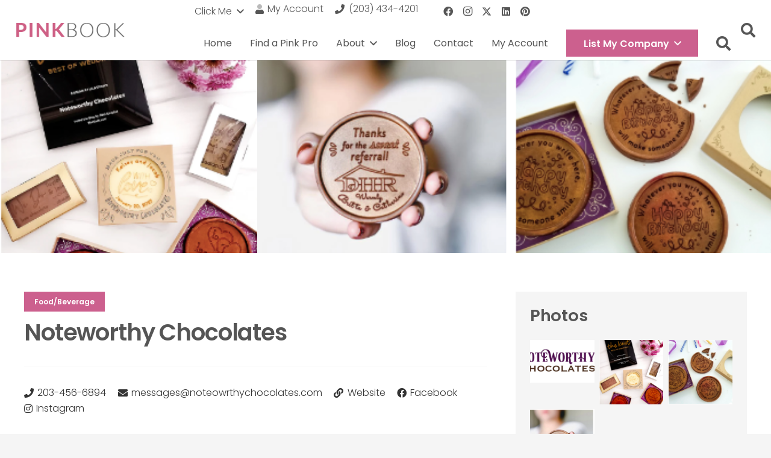

--- FILE ---
content_type: text/css
request_url: https://www.venturemompinkbook.com/wp-content/cache/min/1/wp-content/themes/Impreza-child/css/core.css?ver=1764082177
body_size: 2009
content:
body.logged-in .signed-out{display:none}body:not(.logged-in) .signed-in{display:none}.input-white input:not([type=submit]),.input-white select,.input-white textarea{background:#fff}#message{padding:1rem 1.5rem;margin-bottom:1.5rem}#message.updated{background:#c9f7b2;color:#333}#home-category-icons .w-iconbox{font-size:.8rem}.single-listing .meta-label-only a:not(.show){display:none}.single-listing #reviews .star-rating i{font-size:.9rem;color:#fbb034;background:-o-linear-gradient(135deg,#fbb034 0,#fd0 74%);background:linear-gradient(315deg,#fbb034 0,#fd0 74%);-webkit-background-clip:text;-webkit-text-fill-color:transparent}#listing-search{display:-webkit-box;display:-ms-flexbox;display:flex;max-width:500px;margin:0 auto}@media (max-width:480px){#listing-search{-ms-flex-wrap:wrap;flex-wrap:wrap}}#listing-search #listing_category{margin-right:.5rem}@media (max-width:480px){#listing-search #listing_category{width:100%;margin-right:0;margin-bottom:.5rem}}@media (max-width:480px){#listing-search .submit{width:100%}}.woocommerce-message{display:-webkit-box;display:-ms-flexbox;display:flex;-webkit-box-align:center;-ms-flex-align:center;align-items:center;-webkit-box-pack:center;-ms-flex-pack:center;justify-content:center}.woocommerce-message .button{margin-left:.75rem;-webkit-box-ordinal-group:11;-ms-flex-order:10;order:10}@media (max-width:901px){.vc_column_container.stretched{margin-right:0!important}}.woocommerce #payment .payment_methods li img{max-width:30px;margin-right:2px}.no-touch .bg_solid .w-nav.type_desktop .hover_underline .w-nav-anchor.level_1 .w-nav-title:after,.no-touch .bg_transparent.sticky .w-nav.type_desktop .hover_underline .w-nav-anchor.level_1 .w-nav-title:after{background:#cc608e}.w-nav.type_mobile .menu-item>a.w-btn{margin-top:.5rem;width:calc(100% - 1.4rem)}.pagination>:not(.custom) .page-numbers{border-radius:.2em;font-size:.8rem;height:2rem;line-height:2rem;width:2rem}@media (max-width:1200px){.l-section-shape{height:3vh!important}}@media (max-width:600px){.l-section-shape{height:0!important}}@media (max-width:1024px){html body .w-separator.size_small{height:1rem}html body .w-separator.size_small.with_line{height:2rem}html body .w-separator.size_medium:empty{height:2rem}html body .w-separator.size_medium.with_line{height:3rem}html body .w-separator.size_large:empty{height:3rem}html body .w-separator.size_large.with_line{height:4rem}html body .w-separator.size_huge:empty{height:4rem}html body .w-separator.size_huge.with_line{height:5rem}}.w-post-elm>.l-section:first-of-type{padding-top:0}.w-post-elm>.l-section:last-of-type{padding-bottom:0}.gform_confirmation_message{background:#c9f7b2;padding:1rem 1.5rem;color:#333}.gform_wrapper .validation_error{background:rgba(255,0,0,.85);padding:1rem 1.5rem;color:#fff}.l-main .w-image.align_right,.l-main img.alignright{margin-left:1.5rem}.l-main .w-image.align_left,.l-main img.alignleft{margin-right:1.5rem}.l-main .w-image.align_center,.l-main .w-image.align_left,.l-main .w-image.align_right,.l-main img.aligncenter,.l-main img.alignleft,.l-main img.alignright{margin-bottom:1.5rem}@media (max-width:767px){.l-main .w-image.align_center,.l-main .w-image.align_left,.l-main .w-image.align_right,.l-main img.aligncenter,.l-main img.alignleft,.l-main img.alignright{display:block;float:none;margin:10px auto 1.5rem auto;text-align:center}.l-main .w-image.align_center img,.l-main .w-image.align_left img,.l-main .w-image.align_right img,.l-main img.aligncenter img,.l-main img.alignleft img,.l-main img.alignright img{height:auto;max-width:100%;width:auto}}@media (max-width:767px){.l-main img.aligncenter,.l-main img.alignleft,.l-main img.alignright{height:auto;max-width:100%;width:auto}}.woocommerce-page.woocommerce-order-received .woocommerce-MyAccount-subscriptions,.woocommerce-page.woocommerce-view-order .woocommerce-MyAccount-subscriptions{margin:1.5rem 0}.woocommerce-page.woocommerce-view-subscription .woocommerce-MyAccount-orders{margin:1.5rem 0}body .toggle-map-mobile{margin-right:0!important}body .facetwp-facet{margin-bottom:0}body .facetwp-facet.facetwp-facet-listing_map #facetwp-map{width:100%!important;min-height:500px!important}@media (max-width:900px){body .facetwp-facet.facetwp-facet-listing_map #facetwp-map{display:none}}body .facetwp-facet .facetwp-map-filtering{display:none}body .facetwp-facet.facetwp-facet-pagination{text-align:center;margin-top:1.5rem}body .facetwp-facet.facetwp-facet-pagination .active{background:#cc608e;color:#fff;padding:0 8px}@media (min-width:900px){body.page-id-93 .l-header+.l-main #facetwp-map{height:calc(100vh - 80px)!important}}@media (min-width:900px){body.page-id-93 .l-header.sticky+.l-main #facetwp-map{height:calc(100vh - 60px)!important}}body.page-id-93 .filters .facetwp-input-wrap{width:100%}body.page-id-93 .filters input,body.page-id-93 .filters select{width:100%}body .facetwp-template .listings *{-webkit-transition:all .3s ease;-o-transition:all .3s ease;transition:all .3s ease}body .facetwp-template .listings .listing{position:relative;margin-bottom:.75rem;overflow:hidden;background:#fff}body .facetwp-template .listings .listing .link{position:absolute;top:0;right:0;bottom:0;left:0;z-index:2}body .facetwp-template .listings .listing .image{background-repeat:no-repeat;background-position:center;background-size:cover;position:relative}body .facetwp-template .listings .listing .info{padding:.75rem}body .facetwp-template .listings .listing .info .title{margin-bottom:.25rem;font-size:1.2rem}body .facetwp-template .listings .listing .info .description{font-size:.9rem;line-height:1.3;margin-bottom:0;opacity:.65}body .facetwp-template .listings .listing.is-active,body .facetwp-template .listings .listing:hover{background:#cc608e}body .facetwp-template .listings .listing.is-active *,body .facetwp-template .listings .listing:hover *{color:#fff!important}body .facetwp-template .listings.explore{display:-webkit-box;display:-ms-flexbox;display:flex;-ms-flex-wrap:wrap;flex-wrap:wrap;-webkit-box-pack:justify;-ms-flex-pack:justify;justify-content:space-between}body .facetwp-template .listings.explore .listing{width:calc(33% - .375rem)}@media (max-width:900px){body .facetwp-template .listings.explore .listing{width:100%}}body .facetwp-template .listings.explore .listing .image{width:100%;height:0;padding-bottom:50%}body .facetwp-template .listings.explore .listing .image .featured{position:absolute;top:.25rem;right:.25rem;background:#cc608e;color:#fff;font-size:.8rem;padding:0 .5rem;font-weight:600;border-radius:.3em}body .facetwp-template .listings.explore .listing .info .categories{margin-top:.75rem;display:-webkit-box;display:-ms-flexbox;display:flex;-ms-flex-wrap:wrap;flex-wrap:wrap}body .facetwp-template .listings.explore .listing .info .categories .category i{color:#cc608e}body .facetwp-template .listings.explore .listing .info .categories .category+.category{margin-left:.75rem}body .facetwp-template .my-listings .listing{display:-webkit-box;display:-ms-flexbox;display:flex;-webkit-box-pack:justify;-ms-flex-pack:justify;justify-content:space-between;-ms-flex-wrap:wrap;flex-wrap:wrap;padding:.75rem 0;border-bottom:1px solid #eee}body .facetwp-template .my-listings .listing .actions a{padding:0 .5rem}body .facetwp-template .my-listings .listing .actions a+a{border-left:1px solid #eee}.field_type-star_rating_field .star-rating:before{display:none}.acf-form .acf-fields{display:-webkit-box;display:-ms-flexbox;display:flex;-ms-flex-wrap:wrap;flex-wrap:wrap;-webkit-box-pack:justify;-ms-flex-pack:justify;justify-content:space-between}.acf-form .acf-fields .acf-tab-wrap{margin-bottom:1.5rem;width:100%;background:0 0}.acf-form .acf-fields .acf-tab-wrap .acf-tab-group{padding:0;border-top:0}.acf-form .acf-fields .acf-tab-wrap .acf-tab-group li a{padding:.5rem 1rem}.acf-form .acf-fields .acf-field{padding:0;margin-bottom:1rem;border-top:none;width:100%}.acf-form .acf-fields .acf-field.half{width:calc(50% - .375rem)}@media (max-width:900px){.acf-form .acf-fields .acf-field.half{width:100%}}.acf-form .acf-fields .acf-field .acf-label{margin-bottom:.25rem}.acf-form .acf-fields .acf-field .acf-label label{margin:0}.acf-form .acf-fields .acf-field .acf-label .description{font-size:.9rem}.acf-form .acf-fields .acf-field .acf-input .acf-input-wrap{overflow:visible}.acf-form .acf-fields .acf-field .acf-input .acf-input-wrap.acf-url i{top:15px}.acf-form .acf-fields .acf-field input:not([type=submit]),.acf-form .acf-fields .acf-field select,.acf-form .acf-fields .acf-field textarea{padding:0 .8rem;font-size:1rem}.acf-form .acf-fields .acf-field input:not([type=submit]),.acf-form .acf-fields .acf-field select{line-height:2.8rem}.acf-form .acf-fields .acf-field textarea{padding:calc(2.8rem/2 + 0px - .7em) .8rem}@media (min-width:641px){.acf-form .acf-fields .acf-field-acfe-column[data-columns="6/12"]:nth-child(odd){padding-right:.25rem}.acf-form .acf-fields .acf-field-acfe-column[data-columns="6/12"]:nth-child(even){padding-left:.25rem}}.acf-form .acf-form-submit{margin-top:1rem}

--- FILE ---
content_type: application/javascript
request_url: https://www.venturemompinkbook.com/wp-content/cache/min/1/wp-content/plugins/acf-star-rating-field-master/js/input.js?ver=1764083452
body_size: 373
content:
(function($){function initialiseField($el){var container=$el;var starList=$("ul",container);var starListItems=$("li",starList);var starListItemStars=$("i",starListItems);var starField=$("input",container);var clearButton=$("a.clear-button",container);var allowHalf=(starField.data('allow-half')==1);var emptyClass=window.starClasses[0];var halfClass=window.starClasses[1];var fullClass=window.starClasses[2];starListItems.bind("click",function(e){e.preventDefault();var starValue=$(this).index();starField.val(starValue+1);if(allowHalf){var width=$(this).innerWidth();var offset=$(this).offset();var leftSideClicked=(width/2)>(e.pageX-offset.left);if(leftSideClicked){starField.val(starField.val()-0.5)}}
clearActiveStarClassesFromList();starListItems.each(function(index){var icon=$('i',$(this));var starValue=starField.val();if(index<starValue){icon.removeClass(emptyClass).removeClass(halfClass).addClass(fullClass);if(allowHalf&&(index+.5==starValue)){icon.removeClass(fullClass);icon.addClass(halfClass)}}});starField.trigger("change")});clearButton.bind("click",function(e){e.preventDefault();clearActiveStarClassesFromList();starField.val(0);starField.trigger("change")});function clearActiveStarClassesFromList(){starListItemStars.removeClass(fullClass).removeClass(halfClass).addClass(emptyClass)}}
acf.add_action('ready append',function($el){acf.get_fields({type:'star_rating_field'},$el).each(function(){initialiseField($(this))})})})(jQuery)

--- FILE ---
content_type: application/javascript
request_url: https://www.venturemompinkbook.com/wp-content/cache/min/1/wp-content/themes/Impreza-child/js/core.js?ver=1764082178
body_size: 784
content:
(function($){$(document).ready(function(){if($('.acf-field.chosen').length){$('.acf-field.chosen').each(function(){$(this).addClass('gform_wrapper');$(this).find('select').chosen()})}
if($('body').hasClass('single-listing')){$('.meta-label-only').each(function(){var link=$(this).find('a');link.hide();var href=link.attr('href');$(this).find('.w-post-elm-before').wrapInner('<a class="show" href="'+href+'" target="_blank"></a>')});if($('#listing-phone a').length){var phone=$('#listing-phone a');phone.attr('href','tel:'+phone.text())}}
if($('body').hasClass('page-id-93')){var toggle_filter=$('.toggle-filter-mobile');var toggle_map=$('.toggle-map-mobile');var toggle_list=$('.toggle-list-mobile');toggle_filter.click(function(e){$('.filters').toggleClass(['hide_on_mobiles','hide_on_tablets'])});toggle_map.click(function(e){$(this).toggleClass('hidden');$('.listings-container').hide();toggle_list.toggleClass('hidden');$('#facetwp-map').show();$(document).trigger('facetwp-loaded')});toggle_list.click(function(e){$(this).toggleClass('hidden');$('#facetwp-map').hide();toggle_map.toggleClass('hidden');$('.listings-container').show()});FWP.hooks.addAction('facetwp_map/marker/mouseover',function(marker){google.maps.event.trigger(marker,'spider_click');var post_id=marker.post_id;$('.listing').removeClass('is-active');$('.listing[data-id="'+post_id+'"]').addClass('is-active')});FWP.hooks.addAction('facetwp_map/marker/mouseout',function(marker){$('.listing').removeClass('is-active');FWP_MAP.infoWindow.close()});$(document).on('mouseover','.listing',function(){var markers=FWP_MAP.get_post_markers($(this).data('id'));google.maps.event.trigger(markers[0],'spider_click')});$(document).on('mouseout','.listing',function(){FWP_MAP.infoWindow.close()})}
$(document).on('click','.modify-listing',function(e){e.preventDefault();var action=$(this).data('action');var post_id=$(this).data('post-id');var alert_message=$(this).data('alert-message');if(confirm(alert_message)==!0){$.ajax({method:"POST",url:appnet_rest.rest_url,data:{nonce:appnet_rest.nonce,action:action,post_id:post_id},beforeSend:function(xhr){xhr.setRequestHeader('X-WP-Nonce',appnet_rest.nonce)},dataType:'json',error:function(req,textStatus,errorThrown){alert(req.responseJSON.message);console.log(req)},success:function(response,status,request){window.location.reload()},complete:function(){}})}})})})(jQuery)